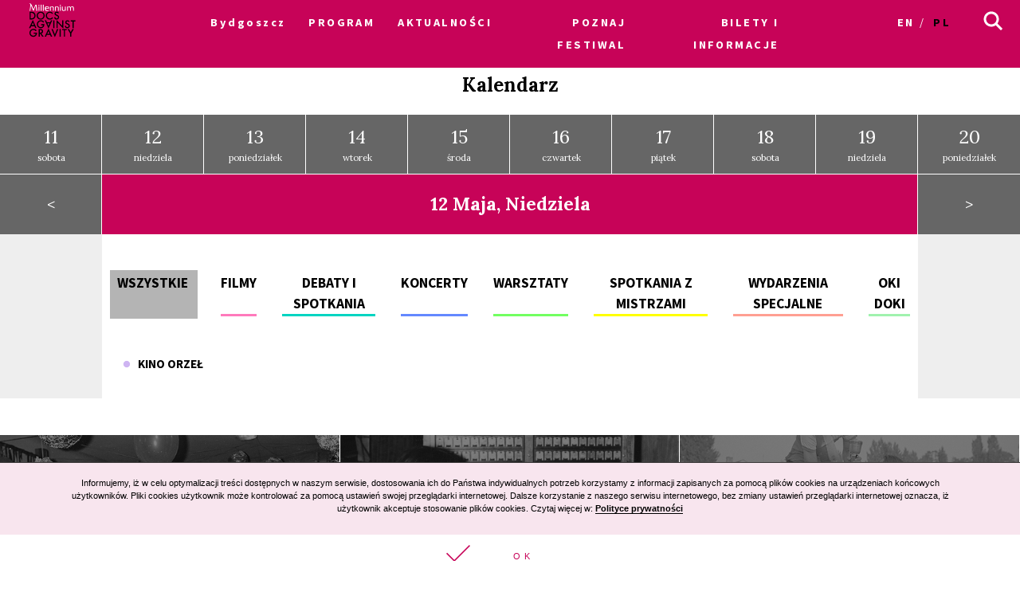

--- FILE ---
content_type: text/html; charset=UTF-8
request_url: https://archiwum2019.mdag.pl/16/pl/bydgoszcz/calendar/show/19-05-12/5
body_size: 15038
content:




<!DOCTYPE html>
<html lang="pl-PL">
<head>
    <meta http-equiv="content-type" content="text/html; charset=UTF-8">
    <!-- ::::::::::::::::::::::::::::::::::::::::::::::::::::::::::::::::::::::::::::::::::::::::::::::::::::::: -->
    <meta name="web_author" content="Design by: Marta Lissowska, Underscores.me coded by dadmor@gmail.com and reorganized by GsiTeK">
    <!-- ::::::::::::::::::::::::::::::::::::::::::::::::::::::::::::::::::::::::::::::::::::::::::::::::::::::: -->
    <meta charset="UTF-8">
    <meta name="viewport" content="width=device-width, initial-scale=1">
    <meta name="google-site-verification" content="ckA5av-Wprfp6npbfppGxgo3YVsU69fSN6zoDZ9Twnw">
    <link rel="profile" href="http://gmpg.org/xfn/11">

    <title>16. Festiwal Filmowy Millennium Docs Against Gravity –             Kalendarz
    </title>

    <!-- Social Warfare v2.3.2 https://warfareplugins.com -->
    <style>@font-face {font-family: "sw-icon-font";src:url("http://docsag.pl/wp-content/plugins/social-warfare/fonts/sw-icon-font.eot?ver=2.3.2");src:url("http://docsag.pl/wp-content/plugins/social-warfare/fonts/sw-icon-font.eot?ver=2.3.2#iefix") format("embedded-opentype"),url("http://docsag.pl/wp-content/plugins/social-warfare/fonts/sw-icon-font.woff?ver=2.3.2") format("woff"), url("http://docsag.pl/wp-content/plugins/social-warfare/fonts/sw-icon-font.ttf?ver=2.3.2") format("truetype"),url("http://docsag.pl/wp-content/plugins/social-warfare/fonts/sw-icon-font.svg?ver=2.3.2#1445203416") format("svg");font-weight: normal;font-style: normal;}</style>
    <!-- Social Warfare v2.3.2 https://warfareplugins.com -->

    <link rel="dns-prefetch" href="http://s.w.org/">
    <link rel="stylesheet" id="under-world-style-css" href="/css/normalize.css" type="text/css" media="all">
        <style type="text/css">
        img.wp-smiley,
        img.emoji {
            display: inline !important;
            border: none !important;
            box-shadow: none !important;
            height: 1em !important;
            width: 1em !important;
            margin: 0 .07em !important;
            vertical-align: -0.1em !important;
            background: none !important;
            padding: 0 !important;
        }
    </style>
    <link rel="stylesheet" id="taxonomy-image-plugin-public-css" href="/css/style_003.css" type="text/css" media="screen">
    <link rel="stylesheet" id="social_warfare-css" href="/css/style.css" type="text/css" media="all">
    <link rel="stylesheet" id="under-world-style-css" href="/css/style_002.css" type="text/css" media="all">
    <link rel="stylesheet" id="generated-style-css" href="/css/oldStyle.css" type="text/css" media="all">
    <link rel="stylesheet" id="wppb_stylesheet-css" href="/css/style-front-end.css" type="text/css" media="all">

    
            <meta property="og:site_name" content="16. Festiwal Filmowy Millennium Docs Against Gravity">
        <meta property="og:url" content="https%3A%2F%2Farchiwum2019.mdag.pl%2F16%2Fpl%2Fbydgoszcz%2Fcalendar%2Fshow%2F19-05-12%2F5">
        <meta property="og:title" content="16. Festiwal Filmowy Millennium Docs Against Gravity">
        <meta property="og:description" content="16. Festiwal Filmowy Millennium Docs Against Gravity">
        <meta property="og:type" content="article">
        <meta property="og:locale" content="pl_PL">
            
        <meta name="twitter:card" content="summary">
        <meta name="twitter:title" content="16. Festiwal Filmowy Millennium Docs Against Gravity">
        <meta name="twitter:description" content="16. Festiwal Filmowy Millennium Docs Against Gravity">
        <meta name="twitter:domain" content="https://archiwum2019.mdag.pl">
    
    <style type="text/css">
        .recentcomments a{
            display:inline !important;
            padding:0 !important;
            margin:0 !important;
        }
    </style>

    <!--[if lte IE 10]>
    <style>
        #promo-slider{
            display:none;
        }
        .pre-f-1, .pre-f-2{
            float:left;
        }
        .home article{display:block; float:left; width:33.33%;}
    </style>
    <![endif]-->

    

</head>

<body class="page-template page-template-timeline page-template-timeline-php page">

<div id="infoModal2" class="modal"><div class="modal-content" style="min-height:200px"><span class="infoClose2"><img src="/old/agravity/krzyzyk-popup.svg" width="20"></span><a id="modal-more2" class="more-btn" style="display:none">Pełny opis</a><div id="myModalContent2"></div></div></div>

    <div id="page" class="hfeed site">

        <header id="masthead" class="site-header" role="banner">
            <div class="site-logotype">




                <nav id="site-navigation" class="main-navigation " role="navigation" onmouseleave="menu_out();" style="">

                    <a href="/16/pl/bydgoszcz/homepage">
                        <img id="small-logo" class="small-logo" src="/img/logo%2520M%2520DAG%2520male.svg">
                    </a>


                    <button class="menu-toggle" aria-controls="primary-menu" aria-expanded="false"></button>


                    <div id="menu-core" class="menu-warszawa-en-container">
    <ul  class="menu nav-menu" aria-expanded="false">
        <li class="menu-item menu-item-type-custom menu-item-object-custom menu-item-home menu-item-has-children" aria-haspopup="true"><a href="/16/pl/bydgoszcz/homepage">Bydgoszcz</a>
            <ul class="sub-menu">
                                <li class="menu-item menu-item-type-custom menu-item-object-custom menu-item-home"><a href="/16/pl/warszawa/homepage">Warszawa</a></li>
                                <li class="menu-item menu-item-type-custom menu-item-object-custom menu-item-home"><a href="/16/pl/Wroclaw/homepage">Wrocław</a></li>
                                <li class="menu-item menu-item-type-custom menu-item-object-custom menu-item-home"><a href="/16/pl/Gdynia/homepage">Gdynia</a></li>
                                <li class="menu-item menu-item-type-custom menu-item-object-custom menu-item-home"><a href="/16/pl/Katowice/homepage">Katowice</a></li>
                                <li class="menu-item menu-item-type-custom menu-item-object-custom menu-item-home"><a href="/16/pl/Lublin/homepage">Lublin</a></li>
                                <li class="menu-item menu-item-type-custom menu-item-object-custom menu-item-home"><a href="/16/pl/Bydgoszcz/homepage">Bydgoszcz</a></li>
                            </ul>
        </li>

                        <li id="menu-item-1" class="menu-item-has-children menu-item menu-item-type-post_type menu-item-object-page current-menu-item page_item current_page_item"><a href="#">PROGRAM</a>
                                            <ul class="sub-menu">
                                                            <li id="menu-item-921" class="menu-item menu-item-type-custom menu-item-object-custom"><a href="/16/pl/bydgoszcz/movies">Filmy A-Z</a></li>
                                                            <li id="menu-item-922" class="menu-item menu-item-type-custom menu-item-object-custom"><a href="/16/pl/bydgoszcz/calendar/show">Kalendarz</a></li>
                                                            <li id="menu-item-923" class="menu-item menu-item-type-custom menu-item-object-custom"><a href="/16/pl/bydgoszcz/sections">Sekcje filmowe</a></li>
                                                            <li id="menu-item-924" class="menu-item menu-item-type-custom menu-item-object-custom"><a href="/16/pl/bydgoszcz/contests">Konkursy</a></li>
                                                            <li id="menu-item-925" class="menu-item menu-item-type-custom menu-item-object-custom"><a href="/16/pl/bydgoszcz/EventCategories">Wydarzenia towarzyszące</a></li>
                                                            <li id="menu-item-926" class="menu-item menu-item-type-custom menu-item-object-custom"><a href="/16/pl/bydgoszcz/Guests">Goście</a></li>
                                                            <li id="menu-item-927" class="menu-item menu-item-type-custom menu-item-object-custom"><a href="/16/pl/bydgoszcz/myProgram">Mój program</a></li>
                                                            <li id="menu-item-928" class="menu-item menu-item-type-custom menu-item-object-custom"><a href="/16/pl/bydgoszcz/page/Weekend-z-Festiwalem">Weekend z Festiwalem</a></li>
                                                    </ul>
                                    </li>
                        <li id="menu-item-2" class=" menu-item menu-item-type-post_type menu-item-object-page current-menu-item page_item current_page_item"><a href="/16/pl/bydgoszcz/aktualnosci">AKTUALNOŚCI</a>
                                    </li>
                        <li id="menu-item-3" class="menu-item-has-children menu-item menu-item-type-post_type menu-item-object-page current-menu-item page_item current_page_item"><a href="#">POZNAJ FESTIWAL</a>
                                            <ul class="sub-menu">
                                                            <li id="menu-item-201" class="menu-item menu-item-type-custom menu-item-object-custom"><a href="/16/pl/bydgoszcz/page/O-festiwalu-6">O festiwalu</a></li>
                                                            <li id="menu-item-202" class="menu-item menu-item-type-custom menu-item-object-custom"><a href="/16/pl/bydgoszcz/page/partnerzy-festiwalu">Partnerzy festiwalu</a></li>
                                                            <li id="menu-item-203" class="menu-item menu-item-type-custom menu-item-object-custom"><a href="/16/pl/bydgoszcz/page/Archiwum-3">Archiwum</a></li>
                                                    </ul>
                                    </li>
                        <li id="menu-item-4" class="menu-item-has-children menu-item menu-item-type-post_type menu-item-object-page current-menu-item page_item current_page_item"><a href="/16/pl/bydgoszcz/page/Bilety-i-informacje-4">BILETY I INFORMACJE</a>
                                            <ul class="sub-menu">
                                                            <li id="menu-item-121" class="menu-item menu-item-type-custom menu-item-object-custom"><a href="/16/pl/bydgoszcz/page/Bilety-i-informacje-4">Bilety i informacje praktyczne</a></li>
                                                    </ul>
                                    </li>
        
    </ul>
</div>


<ul id="main-langs">

    <li class="lang-item lang-item-8 lang-item-en lang-item-first "><a hreflang="en-GB" href="/16/en/bydgoszcz/calendar/show" lang="en-GB">en</a></li>
    <li class="lang-item lang-item-11 lang-item-pl current-lang"><a hreflang="pl-PL" href="/16/pl/bydgoszcz/calendar/show" lang="pl-PL">pl</a></li>

</ul>

<ul id="menu-s-ico">
    <li class="menu-item-has-children">
        <svg xmlns="http://www.w3.org/2000/svg" viewBox="0" style="">
            <path class="st0" d="M24.1,21.9l-6.4-6.4c1.1-1.6,1.8-3.5,1.8-5.6c0-5.2-4.3-9.5-9.5-9.5S0.5,4.8,0.5,10s4.3,9.5,9.5,9.5
									c2.1,0,4-0.7,5.6-1.8l6.4,6.4L24.1,21.9z M3.5,10c0-3.6,2.9-6.5,6.5-6.5s6.5,2.9,6.5,6.5s-2.9,6.5-6.5,6.5S3.5,13.6,3.5,10z"></path>
        </svg>
    </li>

    <form method="get" id="searchform" action="/16/pl/bydgoszcz/searchResult">
        <input style="" value="" name="searchString" type="text">
        <button type="submit" id="searchsubmit"><svg xmlns="http://www.w3.org/2000/svg" viewBox="0" style="">
                <path class="st0" d="M24.1,21.9l-6.4-6.4c1.1-1.6,1.8-3.5,1.8-5.6c0-5.2-4.3-9.5-9.5-9.5S0.5,4.8,0.5,10s4.3,9.5,9.5,9.5
									c2.1,0,4-0.7,5.6-1.8l6.4,6.4L24.1,21.9z M3.5,10c0-3.6,2.9-6.5,6.5-6.5s6.5,2.9,6.5,6.5s-2.9,6.5-6.5,6.5S3.5,13.6,3.5,10z"></path>
            </svg></button>
    </form>

</ul>


<script>
    var classname = document.getElementsByClassName("menu-item-has-children");
    if(window.innerWidth <= 640) {

        window.onload = function () {

            var arr = Array.from(document.getElementsByClassName("menu-item-has-children"));

            arr.forEach(
                function (elementParent) {
                    elementParent.childNodes.forEach(
                        function (element) {
                            if(element.classList == "sub-menu") {

                                var newElement = document.createElement('img');
                                newElement.className = 'mobileMenuArrow';
                                newElement.src = '/old/img/arrowDown.svg';
                                newElement.setAttribute("height", "10");
                                newElement.setAttribute("width", "20");
                                newElement.setAttribute("alt", ">");
                                elementParent.childNodes[0].appendChild(newElement);

                                console.log(elementParent.childNodes);

                            }
                        }
                    )
                }
            )

        }


        /*
         if (document.getElementsByClassName("menu-item-has-children").childNodes[1]) {
         classname.style.backgroundColor = 'black';
         }
         */

        console.log('640 init');

        for (var i = 0; i < classname.length; i++) {
            classname[i].addEventListener("click", function(event){

                if(event.target.tagName == "IMG") {
                    var target = event.target.parentNode;
                } else {
                    var target = event.target;
                }

                var sub = document.getElementsByClassName("sub-menu");
                for (i = 0; i < sub.length; i++) {
                    sub[i].style.display = "none";
                }

                if (target.getElementsByTagName("IMG")[0].datasrc != '1') {
                    target.getElementsByTagName("IMG")[0].src = '/old/img/arrowUp.svg';
                    target.parentNode.getElementsByClassName("sub-menu")[0].style.display = 'block';
                    target.getElementsByTagName("IMG")[0].datasrc = '1';
                } else {
                    target.getElementsByTagName("IMG")[0].src = '/old/img/arrowDown.svg';
                    target.parentNode.getElementsByClassName("sub-menu")[0].style.display = 'none';
                    target.getElementsByTagName("IMG")[0].datasrc = '0'
                }


                event.preventDefault();


                /*var sub =  this.getElementsByClassName("sub-menu");
                 sub[0].setAttribute(
                 "style", "display:block !important; opacity:1;");*/
            });
        }
    } else {
        var menu_out = function(){
            document.getElementById('content').style['margin-top'] = '0px';
            /*document.getElementById('small-logo').setAttribute(
             "style", "opacity:0;");*/
            document.getElementById('main-logo').style.opacity = '1';
        }
        var myFunction = function() {
            var selects = document.getElementsByClassName("sub-menu");
            for(var i =0, il = selects.length;i<il;i++){

            }
            var sub =  this.getElementsByClassName("sub-menu");
            if (selects) {
                document.getElementById('content').style['margin-top'] = sub[0].offsetHeight-60+"px";
                /*document.getElementById('small-logo').setAttribute(
                 "style", "opacity:1;");*/
                document.getElementById('main-logo').style.opacity = '0';
            }else{
                console.log(document.getElementById('content').style['margin-top']);
            }
        };
        for (var i = 0; i < classname.length; i++) {
            classname[i].addEventListener('mouseover', myFunction, false);
        }
    }
</script>



                </nav><!-- #site-navigation -->




                <br>


            </div>
        </header><!-- #masthead -->


        
    <div id="content" class="site-content">




        <div class="page-box-title">
                            Kalendarz
                    </div>
            <div class="cal_days">
                                <a class="cal_days_cell" href="/16/pl/bydgoszcz/calendar/show/2019-05-11"><span>11</span><br>sobota</a>
                                <a class="cal_days_cell" href="/16/pl/bydgoszcz/calendar/show/2019-05-12"><span>12</span><br>niedziela</a>
                                <a class="cal_days_cell" href="/16/pl/bydgoszcz/calendar/show/2019-05-13"><span>13</span><br>poniedziałek</a>
                                <a class="cal_days_cell" href="/16/pl/bydgoszcz/calendar/show/2019-05-14"><span>14</span><br>wtorek</a>
                                <a class="cal_days_cell" href="/16/pl/bydgoszcz/calendar/show/2019-05-15"><span>15</span><br>środa</a>
                                <a class="cal_days_cell" href="/16/pl/bydgoszcz/calendar/show/2019-05-16"><span>16</span><br>czwartek</a>
                                <a class="cal_days_cell" href="/16/pl/bydgoszcz/calendar/show/2019-05-17"><span>17</span><br>piątek</a>
                                <a class="cal_days_cell" href="/16/pl/bydgoszcz/calendar/show/2019-05-18"><span>18</span><br>sobota</a>
                                <a class="cal_days_cell" href="/16/pl/bydgoszcz/calendar/show/2019-05-19"><span>19</span><br>niedziela</a>
                                <a class="cal_days_cell" href="/16/pl/bydgoszcz/calendar/show/2019-05-20"><span>20</span><br>poniedziałek</a>
                            </div>
        <div class="cal_footer">
            <a href="/16/pl/bydgoszcz/calendar/show/2019-05-11" class="cal_footer_buttons">&lt;</a>
            <div class="cal_footer_info" style="flex:8">
                <h2>
                                            12 Maja, Niedziela
                                    </h2>
            </div>
            <a href="/16/pl/bydgoszcz/calendar/show/2019-05-13" class="cal_footer_buttons">&gt;</a>
        </div>



        <div class="cal_table" style="position:relative">
            <div class="cal_table_margin"></div>
            <div class="cal_table_body" style="flex:8">
                <div class="terms">

                    <div style="border-bottom:3px solid #b4b4b4">
                        <a href="/16/pl/bydgoszcz/calendar/show/19-05-12">
                                                            Wszystkie
                                                    </a>
                    </div>

                    <div style="border-bottom:3px solid #ff7abc">
                        <a href="/16/pl/bydgoszcz/calendar/show/19-05-12/movies">
                                                            Filmy
                                                    </a>
                    </div>

                    
                        <div style="border-bottom:3px solid #00d4c1">
                            <a href="/16/pl/bydgoszcz/calendar/show/19-05-12/1">Debaty i spotkania</a>
                        </div>

                    
                        <div style="border-bottom:3px solid #6488ff">
                            <a href="/16/pl/bydgoszcz/calendar/show/19-05-12/2">Koncerty</a>
                        </div>

                    
                        <div style="border-bottom:3px solid #72ff61">
                            <a href="/16/pl/bydgoszcz/calendar/show/19-05-12/3">Warsztaty</a>
                        </div>

                    
                        <div style="border-bottom:3px solid #ffff00">
                            <a href="/16/pl/bydgoszcz/calendar/show/19-05-12/4">Spotkania z mistrzami</a>
                        </div>

                    
                        <div style="border-bottom:3px solid #ff9f92">
                            <a href="/16/pl/bydgoszcz/calendar/show/19-05-12/5">Wydarzenia specjalne</a>
                        </div>

                    
                        <div style="border-bottom:3px solid #a0f2ae">
                            <a href="/16/pl/bydgoszcz/calendar/show/19-05-12/8">OKI DOKI</a>
                        </div>

                    

                </div>
                <div class="terms2">

                    
                    <div >
                        <a href="/16/pl/bydgoszcz/calendar/show/19-05-12/all/Kino%20Orze%C5%82">
                            <img style="trnasform:scale(1,1)!important;" src="/old/agravity/miejsca-kropka.svg" width="10" height="10">&nbsp;&nbsp;&nbsp;Kino Orzeł</a>
                    </div>

                    
                </div>






                <div class="events-calendar-wrapper">

                    
                </div>




                <svg xmlns="http://www.w3.org/2000/svg" version="1.1" style="display:none">
                    <path id="loveMe" d="M26,8.6C26,5,23.1,2,19.5,2c-2.3,0-4.3,1.3-5.5,3.1C12.9,3.3,10.9,2,8.5,2C4.9,2,2,5,2,8.6c0,2,1,3.8,2.2,5
				s9.2,9.5,9.2,9.5c0.2,0.2,0.4,0.3,0.5,0.3c0.2,0,0.5-0.1,0.6-0.3c0,0,7.8-8.3,9-9.5C24.9,12.4,26,10.6,26,8.6L26,8.6z"></path>

                </svg>
            </div><div class="cal_table_margin"></div></div><div id="myModal" class="modal"><div class="modal-content" style="min-height:200px"><span class="close"><img src="/old/agravity/krzyzyk-popup.svg" width="20"></span><a id="modal-more" class="more-btn" style="display:none">Pełny opis</a><div id="myModalContent"></div></div></div>


        <div class="fbox">
            <a href="/16/pl/bydgoszcz/movies" class="std-box" style="background-image:url('/old/agravity/boks-wydarzenia.png');">
                <div class="mask"></div>
                <div style="z-index:10">
                    <div class="entry-title">Filmy A-Z</div>
                </div>
            </a>
            <a href="/16/pl/bydgoszcz/sections" class="std-box" style="background-image:url('/old/agravity/sekcje-foto_jpg_2.jpg');">
                <div class="mask"></div>
                <div style="z-index:10">
                    <div class="entry-title">Sekcje</div>
                </div>
            </a>
            <a href="/16/pl/bydgoszcz/contests" class="std-box" style="background-image:url('/old/agravity/boks-konkursy.png');">
                <div class="mask"></div>
                <div style="z-index:10">
                    <div class="entry-title">Konkursy</div>
                </div>
            </a>
        </div>



    </div>


    <style>
        .cal_days{
            position:relative;

            display: -webkit-box;
            display: -webkit-flex;
            display: -ms-flexbox;
            display: -o-flex;
            display: flex;

            justify-content:space-around;
            -webkit-justify-content:space-around;
            -ms-justify-content:space-around;

            -ms-flex-direction: row;

            width:100%;
        }
        a.cal_days_cell{

            display: inline-block;
            position:relative;
            padding:1em;
            outline:1px solid #fff;
            background-color: #666;

            -webkit-box-flex: 1;
            -webkit-flex: 1;
            -ms-flex: 1;
            flex: 1;

            text-align: center;
            color:#fff;
            font-size:0.75em;

        }
        a.cal_days_cell span{
            font-size:2em;
        }
        a.cal_days_cell:hover, .cal_footer_buttons:hover{
            background-color: #c70358 !important;
        }
    </style>
    <style>
        .cal_footer{
            display:flex;
            justify-content:space-around;
        }

        a.cal_footer_buttons{
            flex:1;
            background-color: #666;
            outline:1px solid #fff;
            text-align: center;
            color:#fff;
            line-height: 4em;
        }
        .cal_footer_info{
            background-color: #C70358;
            outline:1px solid #fff;
            color:#fff;
            text-align: center;
        }
    </style>

    <style>
        .terms{
            display:flex;
            display: -webkit-flex;
            display: -ms-flexbox;

            justify-content:space-around;
            -webkit-justify-content:space-around;
            -ms-justify-content:space-around;

            margin: 2rem 1%;
            margin-top: 2rem;
            flex-wrap: wrap;
            text-transform: uppercase;



            flex-wrap: nowrap;
            overflow-x: auto;
            -webkit-overflow-scrolling: touch;
            -ms-overflow-style: -ms-autohiding-scrollbar;
        }
        .terms2{
            display:flex;
            display: -webkit-flex;
            display: -ms-flexbox;

            margin: 2rem 1%;
            margin-top: 2rem;

            flex-wrap: wrap;

            text-transform: uppercase;
            font-size: 0.8em;

            font-weight: bold;

        }
        .terms2 > *{
            margin:0 1em;
        }

        .off > *{
            color:#ccc !important;
        }

        .terms > *{
            margin: 1rem;
            border-bottom: 3px solid orange;
            text-align: center;

            font-weight: bold;
            font-size:1.1rem;
        }
        .terms > *:first-child{
            margin-left:0;
            background-color: #b4b4b4;
            outline: 3px solid #b4b4b4;
            padding: 0 0.5em;
        }
        .terms > *:last-child{
            margin-right:0;
        }

        @media screen and (max-width: 37.5em){
            .terms{
                width:100vw;
                margin:0;
            }
        }
    </style>

    <style>
        .events-calendar-wrapper{
            margin:1%;
            width:98%;
        }
        .events-calendar:nth-child(even) {
            background-color:#eee !important;
        }
        .events-calendar:nth-child(even) svg{
            fill:#eee;
        }
        .events-calendar:hover{
            background-color: #C70358 !important;
            color:#fff;
            cursor:pointer;
        }
        .events-calendar:hover > .ticket a{
            color:#fff;
            border-color:#fff;
        }
        .events-calendar{
            padding:0.5rem;
        }
        .events-calendar, .events-calendar-title-column{
            display: flex;
            display: -webkit-flex;
            display: -ms-flexbox;
            flex-wrap: nowrap;
        }
        .events-calendar-title-column{
            flex-wrap: wrap;
        }
        .events-calendar > div:nth-child(1){
            -webkit-flex: 0 0 3%;
            -ms-flex: 0 0 3%;
            flex:0 0 3%;

            padding: 3px 8px;
        }
        .events-calendar > div:nth-child(2){
            -webkit-flex: 0 0 84%;
            -ms-flex: 0 0 84%;
            flex:0 0 84%;
        }
        .events-calendar > div:nth-child(3){
            -webkit-flex: 0 0 13%;
            -ms-flex: 0 0 13%;
            flex:0 0 13%;
            padding:3px;
        }
        .events-calendar-title-column > div:nth-child(1){
            -webkit-flex: 0 0 7%;
            -ms-flex: 0 0 7%;
            flex:0 0 7%;
            padding:3px;
        }
        .events-calendar-title-column > div:nth-child(2){
            -webkit-flex: 0 0 16%;
            -ms-flex: 0 0 16%;
            flex:0 0 16%;
            padding:3px;
        }
        .events-calendar-title-column > div:nth-child(3){
            -webkit-flex: 0 0 87%;
            -ms-flex: 0 0 87%;
            flex:0 0 87%;
            padding:3px;
        }

        .like_off svg{
            width: 27px;
            height: 27px;
            stroke: #C70358;
            fill:#fff;
            vertical-align: -5px;
        }
        .like_on svg{
            width: 27px;
            height: 27px;
            stroke: #fff;
            fill: #C70358 !important;
            vertical-align: -5px;
        }
        .term-flag{
            font-size: 0.9rem;
            text-transform: uppercase;
            line-height: 1.1em;
            display: inline-block;
            padding: 2px 0.5em;
            vertical-align: 2px;
            margin: 4px;
            font-weight: normal;
        }
        .ticket{
            width:6em;
            text-align: right;
        }
        @media screen and (max-width: 640px){
            .ticket{
                text-align: left;
            }

        }

        .ticket a{
            color:#C70358;
            border:1px solid #C70358;
            padding:0.2em;
            text-transform: uppercase;
            margin:0.2em;
            font-weight: bold;
            font-size:0.9em;
        }

        .like_off [aria-label]::before {
            content: 'Dodaj do Mojego programu';
        }

        .like_on [aria-label]::before {
            content: 'Usuń z Mojego programu';
        }

        [aria-label]
        {
            position: relative;
        }
        [aria-label]::before
        {
            content: attr(aria-label);
            opacity: 0;
            visibility: hidden;
            position: absolute;
            top: 120%;
            left: 0;
            background-color: #fff;
            color: #000;
            font-size: 0.5em;
            min-width: 100px;
            text-align: center;
            padding: 3px;
            border: 1px #000 solid;
            transition: .5s ease-in-out;
            transition-property: opacity, visibility;
            z-index: 999;
        }
        [aria-label]:hover::before
        {
            opacity: 1;
            visibility: visible;
        }

        @media screen and (max-width: 1000px){
            .events-calendar{
                border-bottom:1px solid #ccc;
            }
            .events-calendar > div:nth-child(2){
                -webkit-flex: 0 0 80%;
                -ms-flex: 0 0 80%;
                flex:0 0 80%;
            }
            .events-calendar > div:nth-child(3){
                -webkit-flex: 0 0 17%;
                -ms-flex: 0 0 17%;
                flex:0 0 17%;
                padding:3px;
            }
            .events-calendar-title-column > div:nth-child(1){
                -webkit-flex: 0 0 7%;
                -ms-flex: 0 0 7%;
                flex:0 0 7%;
            }
            .events-calendar-title-column > div:nth-child(2){
                -webkit-flex: 0 0 93%;
                -ms-flex: 0 0 93%;
                flex:0 0 93%;
            }
            .events-calendar-title-column > div:nth-child(3){
                -webkit-flex: 0 0 100%;
                -ms-flex: 0 0 100%;
                flex:0 0 100%;

            }
        }

        @media screen and (min-width: 800px){
            .events-calendar{
                background-color: #fff !important;
            }
        }

        @media screen and (max-width: 800px){
            .events-calendar-title-column > div:nth-child(1){
                -webkit-flex: 0 0 15%;
                -ms-flex: 0 0 15%;
                flex:0 0 15%;

            }
            .events-calendar-title-column > div:nth-child(2){
                -webkit-flex: 0 0 80%;
                -ms-flex: 0 0 80%;
                flex:0 0 80%;
            }
            .term-flag{
                display:none;
            }
            .events-calendar > div:nth-child(2){
                -webkit-flex: 0 0 62%;
                -ms-flex: 0 0 62%;
                flex:0 0 62%;
            }
            .events-calendar > div:nth-child(3){
                -webkit-flex: 0 0 30%;
                -ms-flex: 0 0 30%;
                flex:0 0 30%;
                padding:3px;
            }
            .events-calendar-title-column > div:nth-child(3){
                -webkit-flex: 0 0 145%;
                -ms-flex: 0 0 145%;
                flex:0 0 145%;
            }
            .events-calendar{
                border-bottom:1px solid #000;
            }

        }
    </style>


    <style>

        /* MODAL */
        /* The Modal (background) */
        .modal {
            display: none; /* Hidden by default */
            position: fixed; /* Stay in place */
            z-index: 100; /* Sit on top */
            left: 0;
            top: 0;
            width: 100%; /* Full width */
            height: 100%; /* Full height */
            overflow: auto; /* Enable scroll if needed */
            background-color: rgb(0,0,0); /* Fallback color */
            background-color: rgba(0,0,0,0.4); /* Black w/ opacity */
        }
        .modal-title{
            text-transform: uppercase;
            font-weight:bold;
            font-size: 1.2em;
        }
        .modal-title-ang{
            font-style: italic;
            font-family: 'Lora', sans-serif;
            margin: 0;
        }
        .modal-movie-meta{
            letter-spacing: 0.1em;
            margin: 5px 0;
            font-family: 'Lora', sans-serif;
        }
        .modal-content-desc{
            font-family: 'Lora', sans-serif;
        }
        /* Modal Content/Box */
        .modal-content {
            font-size: 0.75em;
            font-family: "Source Sans Pro",sans-serif;
            background-color: #fefefe;
            margin: 10% auto; /* 15% from the top and centered */
            padding: 20px;
            border: 1px solid #888;
            width: 50%; /* Could be more or less, depending on screen size */
        }

        /* The Close Button */
        .close {
            color: #aaa;
            float: right;
            font-size: 24px;
            font-weight: bold;
            line-height: 15px;
            margin: 0.5em;
        }

        .more-btn{
            /*color: #C70358;*/
            border: 1px solid #C70358;
            padding: 0.2em;
            text-transform: uppercase;
            margin: 0.2em;
            font-weight: bold;
            font-size: 1.2em;
            float: right;
            margin-right: 3em;
        }
        .more-btn:hover{
            color: #fff;
            background-color:#C70358
        }

        .close:hover,
        .close:focus {
            color: black;
            text-decoration: none;
            cursor: pointer;
        }
        .pth{
            border-bottom:1px solid #000;
        }
        @media screen and (max-width: 800px){
            .modal-content {
                width: 90%;
                font-size: 1.1em;
            }

            #myModalContent .ticket{
                flex: 1.4 !important;
                text-align: right;
            }
            .projections_table > div:nth-child(1){
                flex: 1.8 !important;
            }
            .projections_table > div:nth-child(2){
                flex: 1.2 !important;
            }

            #myModal{
                margin-top:6em;
            }
            .pth:nth-child(1){
                flex: 1.8 !important;
            }
            .pth:nth-child(2){
                flex: 1.2 !important;
            }
            .pth:nth-child(4){
                flex: 1.4 !important;
            }
            .cal_days{
                display:none;
            }
            #promo-slider .promo-left,
            #promo-slider .promo-right
            {
                display:none !important;
            }
            .promo-center{
                width:100% !important;
                flex: 0 0 100%;
            }
        }
    </style>

    <script>
        var modal = document.getElementById('myModal');
        var close = document.getElementsByClassName("close")[0];

        var loadJSON = function (callback, file) {
            var xobj = new XMLHttpRequest();
            xobj.overrideMimeType("application/json");
            xobj.open('GET', file, true);
            xobj.onreadystatechange = function () {
                if (xobj.readyState == 4 && xobj.status == "200") {
                    callback(xobj.responseText);
                }
                if(xobj.readyState == 4 && xobj.status == "403") {
                    var msg = JSON.parse(xobj.responseText);
                }
            };
            xobj.send(null);
        }

        var run_like = function(_t){
            document.getElementById('modal-more').style.display = 'none';

            var content = document.getElementById('myModalContent');
            content.innerHTML = '';
            var _id = _t.id;
            loadJSON( function(response) {
                var res = JSON.parse(response);
                //console.log(res);
                if (res['is_user_logged_in'] !== 'true') {
                    modal.style.display = "block";
                }
                content.innerHTML = res['msg'];
                var svg = document.getElementById(_id);
                if(res.add == 'true'){
                    svg.classList.add("like_on");
                    svg.classList.remove("like_off");
                } else if(res.add == 'false') {
                    svg.classList.add("like_off");
                    svg.classList.remove("like_on");
                }
            }, '/16/pl/bydgoszcz/ajax/runLike?id='+_id);
        }

        var run_info = function(_id){
            modal.style.display = "block";
            var content = document.getElementById('myModalContent');
            content.innerHTML = '';
            document.getElementById('modal-more').style.display = 'none';

            console.log(_id);
            loadJSON( function(response) {
                var res = JSON.parse(response);
                //console.log(res);
                document.getElementById('modal-more').href = res['url'];
                document.getElementById('modal-more').style.display = 'block';
                content.innerHTML = res['msg'];
            }, window.location.origin + '/16/pl/bydgoszcz/calendar/getProjectionInfo/'+_id);
        }

        var buy_ticket = function(_t){
            modal.style.display = "block";
            document.getElementById('myModalContent').innerHTML = '';
        }

        close.onclick = function() {
            modal.style.display = "none";
        }
    </script>













    <style>
        * {
            box-sizing: border-box;
        }
        .cal_table{
            display:flex;
            justify-content:space-around;
            font-family: "Source Sans Pro",sans-serif;
            margin-bottom:3em;
        }
        .cal_table_body{
            font-size: 1.2rem;
        }
        .cal_table_margin{
            background-color: #eee;
            flex:1;
        }
        .cal_event_title{
            font-weight: 700;
            text-transform: uppercase;
        }
        @media screen and (max-width: 1000px){
            .cal_table_margin{
                display:none;
            }

        }

        @media screen and (max-width: 640px){
            a.cal_footer_buttons {
                font-size: 4em !important;
                line-height: 3.5em !important;
            }
        }

    </style>




        <div class="section"> &nbsp; </div>
        
        <div id="prefooter">
            <a href="http://www.againstgravity.pl/sklep" class="pre-f-1" style="background-image:url('/old/agravity/DOC-SHOP.png'); background-size:cover;">
                <div class="doc-shop"></div>
                <div style="z-index:10">
                    <div class="entry-title">Doc shop</div>
                    <div class="decorator-line"></div>
                    <div class="box-description">Kup nasze filmy na DVD</div>
                </div>
            </a>
            <div class="pre-f-1">
                <div class="entry-title">NEWSLETTER</div>
                <div class="decorator-line"></div>
                <div class="box-description">Zapisz się do newslettera</div>

                <form name="appbundle_newsletter_form" method="post" class="newsletterForm">
<input type="email" id="appbundle_newsletter_form_email" name="appbundle_newsletter_form[email]" required="required" class="email form-control" placeholder="Adres e-mail" />
<br>
<input src="/img/strzalka%252040%2520px%2520biala.svg" name="image" type="image">
<input type="hidden" id="appbundle_newsletter_form__token" name="appbundle_newsletter_form[_token]" value="2Scp_LOrh11aGvLXxG6gmIwWcyAu6uJG78OcCgCBMVo" /></form>

<script>
    var modal2 = document.getElementById('infoModal2');
    var content2 = document.getElementById('myModalContent2');
    var close2 = document.getElementsByClassName("infoClose2")[0];

    

    close2.onclick = function() {
        modal2.style.display = "none";
    }
</script>



            </div>
            <div class="pre-f-2">
                <a class="pre-f-2-2 box-description" target="_blank" href="https://www.youtube.com/MillenniumDocsAgainstGravityFilmFestival">
                    <img style="width:auto; height:80%" src="/img/youtuba%252063x44px.svg">
                    <div class="sub">YouTube</div>
                    <div></div>
                </a>
                <div class="pre-f-2-3">
                    <a class="pre-f-2-3-1 box-description" target="_blank" href="https://www.instagram.com/millenniumdocsagainstgravity/">
                        <img style="width:auto; height:80%" src="/img/instagram%252044px.svg">
                        <div class="sub">Instagram</div>
                    </a>
                    <a class="pre-f-2-3-1 box-description" target="_blank" href="https://www.facebook.com/MillenniumDocsAgainstGravity/">
                        <img style="width:auto; height:80%" src="/img/fb%252044px.svg">
                        <div class="sub">Facebook</div>
                    </a>
                    <a class="pre-f-2-3-1 box-description" target="_blank" href="https://twitter.com/againstxgravity">
                        <img style="width:auto; height:80%" src="/img/twitter%252044px.svg">
                        <div class="sub">Twitter</div>
                    </a>
                </div>
            </div>
        </div>

        <footer id="colophon" class="site-footer" role="contentinfo">
            <div class="site-info1">
                <a href="http://againstgravity.pl/">

                    <svg version="1.1" id="Layer_1" xmlns="http://www.w3.org/2000/svg" xlink="http://www.w3.org/1999/xlink" x="0px" y="0px" width="60" height="100" viewBox="34.087 -20 527.105 881.891" enable-background="new 34.087 -20 527.105 881.891" xml:space="preserve">
                    <g>
                        <rect x="54.087" fill="#FFFFFF" stroke="#FFFFFF" stroke-width="40" stroke-miterlimit="10" width="487.105" height="841.891"></rect>
                        <g>
                            <path fill="#009FE3" d="M85.483,29.662v411.411c0,0,59.516,116.143,212.254,116.143s212.446-116.143,212.446-116.143V29.662
                                H85.483z"></path>
                            <path d="M509.99,588.032H85.483v-85.71c0,0,57.204,64.908,212.254,64.908c155.049,0,212.446-64.908,212.446-64.908v85.71H509.99z"></path>
                            <path fill="#FFFFFF" d="M297.737,84.94c59.708,0,108.245,48.344,108.245,108.246c0,94.378-108.245,245.19-108.245,335.523
                                c0-90.333-108.246-241.145-108.246-335.523C189.683,133.285,238.028,84.94,297.737,84.94z"></path>
                            <path fill="#83D0F5" d="M297.929,108.631c49.308,0,89.178,42.374,89.178,94.571c0,82.436-89.178,214.18-89.178,292.957
                                c0-78.776-89.178-210.713-89.178-292.957C208.751,151.005,248.621,108.631,297.929,108.631z"></path>
                            <path fill="#FFFFFF" d="M298.507,161.598c46.996-6.548,87.443,25.81,87.443,76.658c0,75.31-88.021,181.244-88.021,267.533
                                c0-80.703-63.753-182.785-63.753-257.902C234.368,197.423,265.764,166.221,298.507,161.598z"></path>
                            <path fill="#FFFFFF" d="M388.647,235.752c0,41.988-33.898,75.888-75.887,75.888s-75.888-33.899-75.888-75.888
                                c0-41.989,34.092-75.888,75.888-75.888S388.647,193.764,388.647,235.752z"></path>
                            <g>
                                <path d="M122.656,699.745l-2.504-22.535h-13.482l-2.504,22.535h-21.38l13.676-91.488h34.092l14.06,91.488H122.656z
                                     M113.603,618.657l-5.008,43.145h9.631L113.603,618.657z"></path>
                                <path d="M204.322,695.315c-5.008,5.393-11.941,5.393-22.343,5.393c-10.593,0-17.72,0-22.728-5.393
                                    c-4.43-4.815-4.815-11.171-4.815-20.417v-42.373c0-9.053,0.386-15.409,4.815-20.225c4.623-5.008,11.749-5.585,22.728-5.585
                                    c10.786,0,17.72,0.577,22.15,5.585c4.237,4.623,4.622,11.172,4.622,20.225v4.814h-20.224v-7.704c0-5.393-1.349-6.549-6.356-6.549
                                    s-6.355,1.156-6.355,6.549v48.152c0,5.2,1.348,6.356,6.355,6.356s6.356-1.156,6.356-6.356v-11.749h-6.163v-16.372h26.58v25.039
                                    C209.137,684.145,208.751,690.5,204.322,695.315z"></path>
                                <path d="M256.518,699.745l-2.504-22.535h-13.482l-2.504,22.535h-21.572l13.676-91.488h34.092l14.061,91.488H256.518z
                                     M247.273,618.657l-5.008,43.145h9.631L247.273,618.657z"></path>
                                <path d="M288.491,699.745v-91.488h21.379v91.488H288.491z"></path>
                                <path d="M361.104,699.745l-16.757-74.347l1.349,74.347h-19.261v-91.488h30.047l16.564,72.228l-1.156-72.228h19.262v91.488
                                    H361.104z"></path>
                                <path d="M432.369,700.708h-5.586c-18.104,0-23.69-5.2-23.69-21.765v-10.016h19.646v8.86c0,5.008,1.733,6.549,6.164,6.549
                                    c5.008,0,6.355-1.541,6.355-6.741v-6.356c0-2.889-0.192-5.008-1.733-6.934c-2.889-3.467-8.282-3.467-15.023-5.394
                                    c-12.134-3.467-15.601-8.859-15.601-21.379v-8.475c0-15.602,5.008-22.15,21.379-22.15h6.356c9.438,0,15.794,1.541,19.646,5.2
                                    c3.66,3.467,3.853,8.668,3.853,16.18v7.126h-18.876v-5.586c0-5.777-1.155-7.126-5.778-7.126c-4.43,0-5.778,1.349-5.778,6.356
                                    v5.971c0,8.089,5.586,7.896,16.564,10.979c11.942,3.467,15.409,8.475,15.409,20.994v12.327
                                    C455.483,694.545,448.74,700.708,432.369,700.708z"></path>
                                <path d="M495.738,624.436v75.117h-21.38v-75.117h-14.253v-16.372h50.078v16.372H495.738z"></path>
                                <path fill="#009FE3" d="M135.561,806.836c-4.815,5.393-11.942,5.393-22.343,5.393c-10.594,0-17.913,0-22.921-5.393
                                    c-4.43-4.815-4.814-11.364-4.814-20.417v-42.374c0-9.053,0.385-15.408,4.814-20.224c4.623-5.008,11.749-5.586,22.921-5.586
                                    c10.786,0,17.72,0.578,22.149,5.586c4.237,4.623,4.623,11.171,4.623,20.224v4.815h-20.224v-7.704
                                    c0-5.394-1.349-6.356-6.356-6.356s-6.549,1.156-6.549,6.356v48.152c0,5.393,1.349,6.548,6.549,6.548
                                    c5.008,0,6.356-1.155,6.356-6.548v-11.75h-6.164v-16.371h26.58v25.039C140.183,795.664,139.798,802.021,135.561,806.836z"></path>
                                <path fill="#009FE3" d="M197.388,771.203c9.63,1.348,14.253,6.549,14.253,15.986v24.076h-20.994v-23.113
                                    c0-6.549-2.119-8.282-8.282-8.282h-3.468v31.396h-21.379v-91.489h22.149c23.306,0,32.551,3.467,32.551,23.498v10.401
                                    C212.026,764.27,207.788,769.277,197.388,771.203z M190.839,742.312c0-5.393-1.733-6.549-6.934-6.549h-5.201v28.313h5.201
                                    c5.2,0,6.934-1.155,6.934-6.549V742.312z"></path>
                                <path fill="#009FE3" d="M264.8,811.073l-2.504-22.535h-13.482l-2.504,22.535h-21.379l13.675-91.489h34.092l14.061,91.489H264.8z
                                     M255.555,730.178l-5.008,43.144h9.631L255.555,730.178z"></path>
                                <path fill="#009FE3" d="M341.266,811.073h-34.284l-12.712-91.489h21.957l7.896,80.125l8.09-80.125h21.957L341.266,811.073z"></path>
                                <path fill="#009FE3" d="M368.423,811.073v-91.489h21.38v91.489H368.423z"></path>
                                <path fill="#009FE3" d="M436.029,735.956v75.117H414.65v-75.117h-14.253v-16.372h49.885v16.372H436.029z"></path>
                                <path fill="#009FE3" d="M493.811,781.411v29.662h-21.379v-29.662l-18.876-61.827h21.572l8.86,41.411l8.282-41.411h20.224
                                    L493.811,781.411z"></path>
                            </g>
                            <path fill="#FFFFFF" d="M248.621,171.614c-5.008,11.557-15.794,17.72-24.461,14.061c-8.668-3.66-11.557-15.987-6.741-27.351
                                c4.814-11.364,15.794-17.72,24.461-14.06C250.355,147.923,253.437,160.25,248.621,171.614z"></path>
                        </g>
                    </g>
                    </svg>
                </a>


                <div class="line">Against Gravity (c) 2004-2016</div>
            </div>
            <div class="site-info2">
                <div>
                    AGAINST GRAVITY<br>
                    <p>ul. Bukowińska 26C / 12<br>
                        02-703 Warszawa<br>
                        tel./fax: +48 22 566 37 99<br>
                        kontakt@againstgravity.pl</p>
                </div>
                <div class="line">Contact</div>
            </div>
            <div class="site-info3">
                <div class="site-info3-1">
                    <div class="site-info3-1-0">
                        <img style="width:100%; height:auto" src="/img/logo%2520millennium%2520stopka.svg">
                        <div class="footer-text"></div>
                    </div>
                    <div>
                        <div class="site-info3-1-1">
                            <img style="width:140px; height:auto; margin:0.3em" src="/img/logo%2520pisf%2520stopka.svg">
                            <img style="width:200px; height:auto; margin:0.3em" src="/img/footer3c.png">
                            <img style="width:120px; height:auto; margin:0.3em" src="/img/MinisterstwoKultury.svg">
                        </div>
                        <div class="footer-text"></div>
                    </div>
                    <div>
                        <div class="footer-text"></div>
                    </div>
                    <div>
                        <div class="footer-text"></div>
                    </div>
                </div>
                <div class="line">Main sponsor</div>
            </div>
        </footer>
    </div>


    <style>

        /* MODAL */
        /* The Modal (background) */
        .modal {
            display: none; /* Hidden by default */
            position: fixed; /* Stay in place */
            z-index: 200; /* Sit on top */
            left: 0;
            top: 0;
            width: 100%; /* Full width */
            height: 100%; /* Full height */
            overflow: auto; /* Enable scroll if needed */
            background-color: rgb(0,0,0); /* Fallback color */
            background-color: rgba(0,0,0,0.4); /* Black w/ opacity */
        }
        .modal-title{
            text-transform: uppercase;
            font-weight:bold;
            font-size: 1.2em;
        }
        .modal-title-ang{
            font-style: italic;
            font-family: 'Lora', sans-serif;
            margin: 0;
        }
        .modal-movie-meta{
            letter-spacing: 0.1em;
            margin: 5px 0;
            font-family: 'Lora', sans-serif;
        }
        .modal-content-desc{
            font-family: 'Lora', sans-serif;
        }
        /* Modal Content/Box */
        .modal-content {
            font-size: 0.75em;
            font-family: "Source Sans Pro",sans-serif;
            background-color: #fefefe;
            margin: 10% auto; /* 15% from the top and centered */
            padding: 20px;
            border: 1px solid #888;
            width: 50%; /* Could be more or less, depending on screen size */
        }

        #myModalContent2 {
            margin-top: 50px;
        }

        /* The Close Button */
        .close, .infoClose2 {
            color: #aaa;
            float: right;
            font-size: 24px;
            font-weight: bold;
            line-height: 15px;
            margin: 0.5em;
        }

        .more-btn{
            /*color: #C70358;*/
            border: 1px solid #C70358;
            padding: 0.2em;
            text-transform: uppercase;
            margin: 0.2em;
            font-weight: bold;
            font-size: 1.2em;
            float: right;
            margin-right: 3em;
        }
        .more-btn:hover{
            color: #fff;
            background-color:#C70358
        }

        .close:hover,
        .close:focus {
            color: black;
            text-decoration: none;
            cursor: pointer;
        }
        .pth{
            border-bottom:1px solid #000;
        }
        @media screen and (max-width: 800px){
            .modal-content {
                width: 90%;
                font-size: 1.1em;
            }

            #myModalContent .ticket{
                flex: 1.4 !important;
                text-align: right;
            }
            .projections_table > div:nth-child(1){
                flex: 1.8 !important;
            }
            .projections_table > div:nth-child(2){
                flex: 1.2 !important;
            }

            #myModal{
                margin-top:6em;
            }
            .pth:nth-child(1){
                flex: 1.8 !important;
            }
            .pth:nth-child(2){
                flex: 1.2 !important;
            }
            .pth:nth-child(4){
                flex: 1.4 !important;
            }
            .cal_days{
                display:none;
            }
            #promo-slider .promo-left,
            #promo-slider .promo-right
            {
                display:none !important;
            }
            .promo-center{
                width:100% !important;
                flex: 0 0 100%;
            }
        }
    </style>


    
<script type='text/javascript' src='/old/js/navigation.js'></script>
<script type='text/javascript' src='/old/js/skip-link-focus-fix.js'></script>

<script>

    var masthead_swither = {
        'height':228,
        '_header_smaler':1,
        '_header_bigger':1
    }
    //document.getElementById('small-logo').style.opacity = 0;
    //document.getElementById('small-logo').style['margin-top'] = '-30px';
    //document.getElementById('primary-menu').style['margin-top'] = '0';
    window.addEventListener("scroll",function(h){
        //console.log( masthead_swither.height - window.pageYOffset);
        if(window.pageYOffset>masthead_swither.height){
            header_smaller();
        }else{
            header_bigger();
        }
        function header_smaller(){
            if(masthead_swither._header_smaler == 0){
                return false;
            }
            document.getElementById('small-logo').style.opacity = 1;
            document.getElementById('primary-menu').style['margin-top'] = '6px';
            masthead_swither._header_smaler = 0; masthead_swither._header_bigger = 1;
        }
        function header_bigger(){
            if(masthead_swither._header_bigger == 0){
                //return false;
            }
            //document.getElementById('small-logo').style.opacity = 0;
            //document.getElementById('small-logo').style['margin-top'] = '-30px';
            //document.getElementById('primary-menu').style['margin-top'] = '0';
            masthead_swither._header_smaler = 1; masthead_swither._header_bigger = 0;
        }
    });
</script>


<!-- Google Analytics -->
<script async src="https://www.googletagmanager.com/gtag/js?id=UA-65741053-5"></script>
<script>
  	window.dataLayer = window.dataLayer || [];
  	function gtag(){dataLayer.push(arguments);}
  	gtag('js', new Date());
  	gtag('config', 'UA-65741053-5');
</script>


    		<style type="text/css">.tplis-cl-cookies:after{content:'';clear:both;display:block}.tplis-cl-cookies{background-color:rgba(248,229,238,1.00);position:fixed;font-family:"Open Sans",sans-serif;bottom:0;border-top:1px solid #3B3939;width:100%;z-index:9000;margin:0;overflow:hidden;border-color:#3B3939;border-width:1px}.tplis-cl-cookies-head h4{border-right-color:#000}.tplis-cl-cookies-buttons:after{clear:both:content:"";display:block}.tplis-cl-cookies-text *{color:#000}.tplis-cl-button-accept,.tplis-cl-button-accept:hover,.tplis-cl-button-accept:focus,.tplis-cl-button-accept:active{background-color:#fff;color:#c70358}.tplis-cl-button-accept svg{fill:#c70358}.tplis-cl-button-refuse,.tplis-cl-button-refuse:hover{background-color:#c70358;color:#FFF}.tplis-cl-button-refuse svg{fill:#FFF}.tplis-cl-cookies-text a{font-weight:bold;-webkit-transition:all 250ms ease-in-out;-moz-transition:all 250ms ease-in-out;-ms-transition:all 250ms ease-in-out;-o-transition:all 250ms ease-in-out;transition:all 250ms ease-in-out;border-bottom:1px solid #000}.tplis-cl-cookies-text a:hover,.tplis-cl-cookies-text a:focus,.tplis-cl-cookies-text a:active{color:#000;opacity:.6}.tplis-cl-container{padding-right:15px;padding-left:15px;margin-right:auto;margin-left:auto;max-width:1170px}.tplis-cl-cookies h4{text-transform:uppercase;letter-spacing:5px;font-size:12pt;margin-top:12px;margin-bottom:5px;font-weight:700}.tplis-cl-cookies p{font-size:8pt;font-weight:400;margin-top:0;margin-bottom:15px;padding-top:5px;padding-bottom:10px;line-height:150%}.tplis-cl-cookies a{text-decoration:none;font-weight:700}.tplis-cl-cookies-text,.tplis-cl-cookies-buttons{text-align:center}.tplis-cl-button-image{padding:10px;padding-top:13px;-webkit-transition:all .1s ease-out;-moz-transition:all .1s ease-out;transition:all .1s ease-out}.tplis-cl-button-image:hover{-ms-transform:scale(1.03);-webkit-transform:scale(1.03);transform:scale(1.03)}.tplis-cl-button-image img{vertical-align:middle;padding:5px}.tplis-cl-button-image p{display:inline;font-weight:400;padding-left:50px;padding-right:50px;text-transform:uppercase;letter-spacing:5px;vertical-align:text-top}.tplis-cl-button-accept{display:inline-block;width:100%}.tplis-cl-button-refuse{display:inline-block;width:50%;float:right}.tplis-cl-is-btn-refuse .tplis-cl-button-accept{width:50%;float:left}@media only screen and (max-width:768px){.tplis-cl-row{margin-right:0;margin-left:0}.tplis-cl-is-btn-refuse .tplis-cl-button-accept{width:100%}.tplis-cl-button-accept,.tplis-cl-button-refuse{width:100%}}@media only screen and (max-width:500px){.tplis-cl-button-image{padding:0;padding-top:12px;padding-bottom:10px;width:260px;margin:0 auto}.tplis-cl-button-image p{display:inline;margin:0;padding:5px}.tplis-cl-button-accept svg{float:left}.tplis-cl-button-refuse svg{float:left}}</style>

    <div class="tplis-cl-cookies" style="bottom: 0px;">    <div class="tplis-cl-container tplis-cl-cookies-text">        <h4></h4>        <div class="tplis-cl-message">
    <p>
                        Informujemy, iż w celu optymalizacji treści dostępnych w naszym serwisie, dostosowania ich do Państwa indywidualnych potrzeb korzystamy z informacji zapisanych za pomocą plików cookies na urządzeniach końcowych użytkowników. Pliki cookies użytkownik może kontrolować za pomocą ustawień swojej przeglądarki internetowej. Dalsze korzystanie z naszego serwisu internetowego, bez zmiany ustawień przeglądarki internetowej oznacza, iż użytkownik akceptuje stosowanie plików cookies. Czytaj więcej w:
            <a href="/16/pl/bydgoszcz/page/Karnety-Warszawa" style="font-weight: bold">Polityce prywatności</a>                </p>
    </div>    </div>    <div class="tplis-cl-cookies-buttons">        
    <a class="tplis-cl-row tplis-cl-button-accept" role="button" href="/16/pl/warszawa/newCookie/acceptCookies?redirect=https%3A//archiwum2019.mdag.pl/16/pl/bydgoszcz/calendar/show/19-05-12/5" data-tplis-cl-event="click:accept">            <div class="tplis-cl-button-image">				<svg class="tplis-cl-img-btn" width="30px" height="20px">				<g>				<polygon points="10.756,20.395 9.623,20.395 0.002,10.774 1.136,9.641 10.19,18.694 28.861,0.02 29.998,1.153 	"></polygon>				</g>				</svg>                <p>OK</p>            </div>        </a>
    		    </div></div>




</body>
</html>

